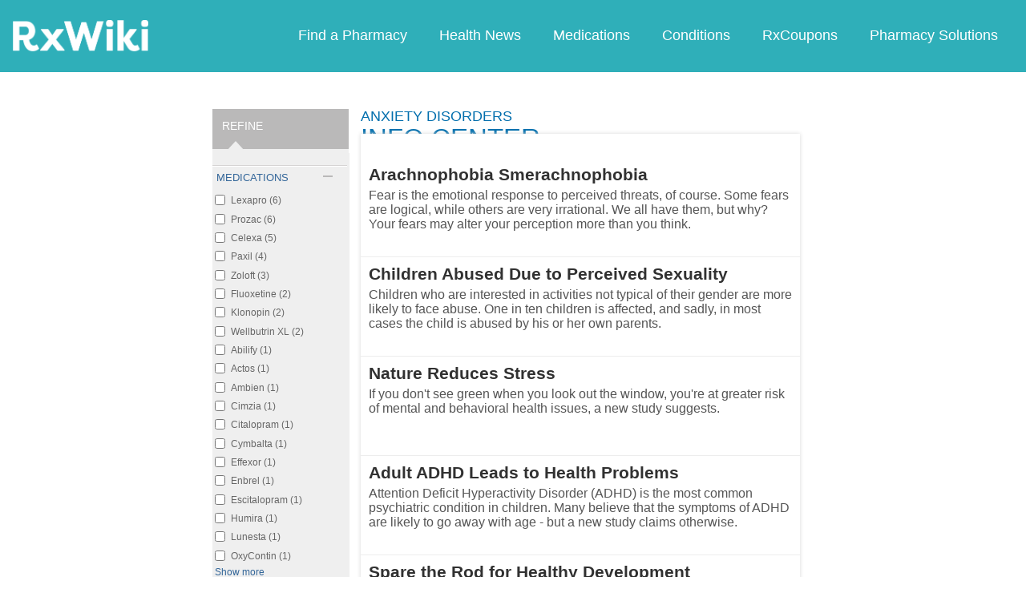

--- FILE ---
content_type: text/html; charset=utf-8
request_url: https://feeds.rxwiki.com/conditions/anxiety-disorders/articles/news_story?page=27
body_size: 10658
content:
<!DOCTYPE html>


<html  itemscope itemtype="https://schema.org/WebPage">
<head prefix="og: http://ogp.me/ns# fb: http://ogp.me/ns/fb">
<meta charset="UTF-8">
<meta content="on" http-equiv="x-dns-prefetch-control">
<meta content="text/html; charset=utf-8" http-equiv="Content-Type">
<meta content="index,follow" name="robots">
<link rel="prev" href="http://feeds.rxwiki.com/conditions/anxiety-disorders/articles/news_story?page=26" >
<link rel="next" href="http://feeds.rxwiki.com/conditions/anxiety-disorders/articles/news_story?page=28" >
<meta content="en_US" property="og:locale">
<link rel="canonical" href="https:///conditions/anxiety-disorders/articles/news_story?page=27">
<meta content="RxWiki, inc." name="dcterms.rightsHolder">
<meta content="RxWiki, inc." itemprop="copyrightHolder">
<meta content="Anxiety Disorders News Story Article Listing" itemprop="headline">
<meta content="rxwiki" property="article:publisher">
<meta content="Anxiety Disorders News Story Article Listing | RxWiki" name="application-name" property="og:title">
<meta content="rxwiki" name="dcterms.publisher" property="og:site_name">
<meta content="rxwiki" itemprop="sourceOrganization">
<meta content="More Articles about symptoms, tests, and treatments for Anxiety Disorders." property="og:description">
<meta content="http://www.rxwiki.com/sites/all/themes/rxwiki/images/logo-meta.png" itemprop="thumbnailUrl" >
<meta content="2026-01-15T22:42:22Z" property="og:article:modified_time">
<meta content="Anxiety Disorders News Story Article Listing | RxWiki" property="twitter:title">
<meta content="More Articles about symptoms, tests, and treatments for Anxiety Disorders." property="twitter:description">
<meta content="http://www.rxwiki.com/sites/all/themes/rxwiki/images/logo-meta.png" property="twitter:image">
<meta content="rxwiki" property="twitter:via">
<meta content="summary" property="twitter:card">
<meta content="More Articles about symptoms, tests, and treatments for Anxiety Disorders." name="description">
<meta content="More Articles about symptoms, tests, and treatments for Anxiety Disorders." itemprop="description">
<meta content="2026-01-15T22:42:22Z" name="dcterms.modified">
<meta content="2026-01-15T22:42:22Z" itemprop="dateModified">
<meta content="Thu, 15 Jan 2026 22:42:22 GMT" http-equiv="last-modified">
<link id="pin_src" rel="image_src" href="http://www.rxwiki.com/sites/all/themes/rxwiki/images/logo-meta.png">
<link rel="shortcut icon" href="/sites/all/themes/rxwiki/images/favicon.ico" type="image/vnd.microsoft.icon" >
<link rel="shortcut icon" type="image/x-icon" href="/sites/all/themes/rxwiki/images/favicon.ico">

<title>Anxiety Disorders News Story Article Listing | RxWiki</title>
<meta id="viewport" name="viewport" content="width=device-width">
<link rel="stylesheet" href="https://feeds.rxwiki.com/sites/files/css/css_ZdIr0TlLLMS7IkCaEDgRqd-IObG0XRJNTg3ZkcaAWEI.css" media="all" />
<link rel="stylesheet" href="https://feeds.rxwiki.com/sites/files/css/css_IIJ3k2GoAfjJmYtlmRRnXMe9_x7Bf_ACe9EBsToVjnc.css" media="all" />
<link rel="stylesheet" href="https://feeds.rxwiki.com/sites/files/css/css_dulgHhVJrrAit3TfQIIdv1Em5_5ce1UWA_3Yc8fNvrM.css" media="print" />
<link rel="stylesheet" href="https://feeds.rxwiki.com/sites/files/css/css_1Bf2GLUsQZGxSPGePZPKgLBgEcIh_pBCO3WTH42kafo.css" media="screen" />
<script src="/sites/all/themes/tseven/js/modernizr.min.js"></script>
<script>Modernizr.addTest('friggapp',/friggapp/.test(navigator.userAgent));</script>
<script>!function(){var n=Math.max(document.documentElement.clientWidth,window.innerWidth||0);728>n&&Modernizr.touch&&(window.mobileWeb=!0)}();</script>
<script>var HttpClientA=function(){this.get=function(t,e){anHttpRequest=new XMLHttpRequest,anHttpRequest.onreadystatechange=function(){4==anHttpRequest.readyState&&200==anHttpRequest.status&&e(anHttpRequest.responseText)},anHttpRequest.open("GET",t,!0),anHttpRequest.send(null)}};if(/MSIE (\d+\.\d+);/.test(navigator.userAgent)){var ieversion=new Number(RegExp.$1);7>=ieversion&&(aClient=new HttpClientA,aClient.get("/frag/browser/update",function(t){t=String(t),document.open(),document.write(t),document.close()}))}</script>
<script>function pcmiAutoplayLink(o){var t=Math.floor(1073741824*Math.random()),e=String(o);return window.location.href=e+(e.indexOf("?")>0?"&":"?")+"autoplay="+t,jQuery.cookie("pcmiVideoAutoplay",t,{expires:1,path:"/"}),!1}function getVideoAutoplay(){var o=window.location.href.replace(/^[^?]*(\?|)(.*|)$/,"$2"),t=null;if(o.length>0){var e=o.match(/autoplay=[^&]*/);null!==e&&(o=e[0]),o.length>0&&(o=o.substr(9)),o.length>0&&(t=o)}if(null===t)return!1;var i=jQuery.cookie("pcmiVideoAutoplay");return i==t?(jQuery.cookie("pcmiVideoAutoplay",null,{path:"/"}),!0):!1}</script>
  <!-- Snowplow starts plowing -->
<script type="text/javascript">
  ;(function(p,l,o,w,i,n,g){if(!p[i]){p.GlobalSnowplowNamespace=p.GlobalSnowplowNamespace||[];
    p.GlobalSnowplowNamespace.push(i);p[i]=function(){(p[i].q=p[i].q||[]).push(arguments)
    };p[i].q=p[i].q||[];n=l.createElement(o);g=l.getElementsByTagName(o)[0];n.async=1;
    n.src=w;g.parentNode.insertBefore(n,g)}}(window,document,"script","https://static.digitalpharmacist.com/sp-2.13.0.js","snowplow"));

  window.snowplow('newTracker', 'cfrxw', "sp.digitalpharmacist.com", {
    appId: 'RXWIKI',
    platform: 'web',
    respectDoNotTrack: true,
    contexts: {
      performanceTiming: true,
      webPage: true,
      gaCookies: true,
    },
  });

  window.snowplow('trackPageView', document.title);
</script>
<!-- Snowplow stops plowing -->

<!-- Google AdSense -->
<script async src="https://pagead2.googlesyndication.com/pagead/js/adsbygoogle.js?client=ca-pub-2110059007579478" crossorigin="anonymous"></script>

<script type="text/javascript">
// if (!window.OX_ads) { OX_ads = []; }
// OX_ads.push({ "auid" : "537091650" });
</script>
<script type="text/javascript">
  if(/^([^.]*\.){2}[^.]*/.test(document.domain)) {
    document.domain = document.domain.replace(/.*\.([^.]*\.)([^.]*)$/, '$1$2');
  }

  var parentHost = undefined;
  try {
    parentHost = top.location.host;
  }
  catch (e) {}

  var player_path = "rune/video/center/player/iframe";
  if (parentHost == undefined) {
	if (document.referrer.indexOf('rxwiki.com') > -1){
		var ifperm = 'sb';
	}else{
		top.location = self.location;
	}
  }
  else if(top.location.href.indexOf(player_path) > -1) {
    top.location = window.location.href.replace(player_path, 'video-center');
  }
</script>

<script type='text/javascript'>
  var googletag = googletag || {};
  googletag.cmd = googletag.cmd || [];
  (function() {
    var gads = document.createElement('script');
    gads.async = true;
    gads.type = 'text/javascript';
    var useSSL = 'https:' == document.location.protocol;
    gads.src = (useSSL ? 'https:' : 'http:') +
      '//www.googletagservices.com/tag/js/gpt.js';
    var node = document.getElementsByTagName('script')[0];
    node.parentNode.insertBefore(gads, node);
  })();
</script>

<!-- Yieldbot.com Intent Tag LOADING -->
<script type="text/javascript">
  var ybotq = ybotq || [];
  (function() {
    var js = document.createElement('script');
    js.src = '//cdn.yldbt.com/js/yieldbot.intent.js';
    var node = document.getElementsByTagName('script')[0];
    node.parentNode.insertBefore(js, node);
  })();
</script>
<script src="https://feeds.rxwiki.com/sites/files/js/js_x0MhBQfHNAIO1NwkQgzf_TGN4b8eMmKre3nqUfoQv3w.js"></script>
<script src="https://feeds.rxwiki.com/sites/files/js/js_QN_Af7-Mjik9KKBCSe97DN47JgL1sFdGQDzFbthpFos.js"></script>
<script>jQuery.extend(Drupal.settings, {"basePath":"\/","pathPrefix":"","ajaxPageState":{"theme":"rxwiki","theme_token":"BUrmGrb8d1Ld-NPC1BOs9554NbRCFlphKLNFpaecnUs","css":{"sites\/all\/modules\/contrib\/facetapi\/facetapi.css":1,"sites\/all\/themes\/tseven\/css\/reset-global.css":1,"sites\/all\/themes\/tseven\/css\/frigg-lib.css":1,"sites\/all\/themes\/tseven\/css\/forms.css":1,"sites\/all\/themes\/tseven\/css\/structure.css":1,"sites\/all\/themes\/tseven\/css\/images.css":1,"sites\/all\/themes\/tseven\/css\/sprite.css":1,"sites\/all\/themes\/tseven\/css\/typography.css":1,"sites\/all\/themes\/tseven\/css\/colors.css":1,"sites\/all\/themes\/tseven\/css\/flexslider.css":1,"sites\/all\/themes\/tseven\/css\/rune\/main_menu.css":1,"sites\/all\/themes\/tseven\/css\/sticky-header.css":1,"sites\/all\/themes\/tseven\/js\/css\/jqueryui-pcmi-custom.css":1,"sites\/all\/themes\/tseven\/css\/responsive-share.css":1,"sites\/all\/themes\/tseven\/css\/mobile.css":1,"sites\/all\/themes\/tseven\/css\/print-default.css":1,"sites\/all\/themes\/tseven\/css\/reset-modern-main.css":1,"sites\/all\/themes\/tseven\/css\/modern-iso.css":1,"sites\/all\/themes\/rxwiki\/css\/structure-rx.css":1,"sites\/all\/themes\/rxwiki\/css\/colors-rx.css":1,"sites\/all\/themes\/rxwiki\/css\/sprite.css":1,"sites\/all\/themes\/rxwiki\/css\/images-rx.css":1,"sites\/all\/themes\/rxwiki\/css\/border-radius.css":1,"sites\/all\/themes\/rxwiki\/css\/typography-rx.css":1,"sites\/all\/themes\/rxwiki\/css\/rune\/main_menu.css":1,"sites\/all\/themes\/rxwiki\/css\/mobile-rx.css":1},"js":{"sites\/all\/modules\/contrib\/patched\/lazyload\/lzldnew.min.js":1,"sites\/all\/modules\/custom\/umls\/includes\/umls_krumo.js":1,"sites\/all\/modules\/contrib\/facetapi\/facetapi.js":1,"sites\/all\/modules\/custom\/ad_man\/js\/jquery.urlparams.js":1,"sites\/all\/themes\/tseven\/js\/browser-update-popup.js":1,"sites\/all\/themes\/tseven\/js\/jquery.flexslider-min.js":1,"sites\/all\/themes\/tseven\/js\/flexslider-config.js":1,"sites\/all\/themes\/tseven\/js\/friggLib.js":1,"sites\/all\/themes\/tseven\/js\/jquery.main.js":1,"sites\/all\/themes\/tseven\/js\/forward-form.js":1,"sites\/all\/themes\/tseven\/js\/fasets.js":1,"sites\/all\/themes\/tseven\/js\/frag\/related.js":1,"sites\/all\/themes\/tseven\/js\/frag\/rotator.js":1,"sites\/all\/themes\/tseven\/js\/frag\/news_title.js":1,"sites\/all\/themes\/rxwiki\/js\/rune\/main_menu.breadcrumb.js":1,"sites\/all\/themes\/tseven\/js\/lightbox.js":1,"sites\/all\/themes\/tseven\/js\/ncpa_form.js":1,"sites\/all\/themes\/tseven\/js\/lightbox_iframe.js":1,"sites\/all\/themes\/tseven\/js\/mytab.js":1,"sites\/all\/themes\/tseven\/js\/notify-sitepage.js":1,"sites\/all\/themes\/rxwiki\/js\/rune\/main_menu.menu.js":1,"sites\/all\/themes\/tseven\/js\/jquery.qtip.js":1,"sites\/all\/themes\/tseven\/js\/jquery.sticky-kit.min.js":1,"sites\/all\/themes\/tseven\/js\/android-functions.js":1,"sites\/all\/themes\/tseven\/js\/jquery-ui-1.10.4.custom.min.js":1,"sites\/all\/themes\/tseven\/js\/search-autocomplete-resizer.js":1,"sites\/all\/themes\/tseven\/js\/pills_slider.js":1,"sites\/all\/themes\/tseven\/js\/fastclick.js":1,"sites\/all\/themes\/tseven\/js\/mobile.js":1,"sites\/all\/themes\/rxwiki\/js\/rx.js":1,"sites\/all\/themes\/rxwiki\/js\/mobile-rx.js":1,"sites\/all\/modules\/contrib\/jquery_update\/replace\/jquery\/1.8\/jquery.min.js":1,"misc\/jquery.once.js":1,"misc\/drupal.js":1,"sites\/all\/themes\/tseven\/js\/angular.min.js":1,"sites\/all\/themes\/tseven\/js\/widget_search_autocomplete.ng.js":1,"sites\/all\/modules\/contrib\/jquery_update\/replace\/ui\/external\/jquery.cookie.js":1,"sites\/all\/themes\/tseven\/js\/rrssb.js":1}},"facetapi":{"facets":[{"limit":"20","id":"facetapi-facet-search-apidefault-node-index-block-field-therapies","searcher":"search_api@default_node_index","realmName":"block","facetName":"field_therapies","queryType":null,"widget":"facetapi_checkbox_links","showMoreText":"Show more","showFewerText":"Show fewer","makeCheckboxes":1},{"limit":"20","id":"facetapi-facet-search-apidefault-node-index-block-field-medications","searcher":"search_api@default_node_index","realmName":"block","facetName":"field_medications","queryType":null,"widget":"facetapi_checkbox_links","showMoreText":"Show more","showFewerText":"Show fewer","makeCheckboxes":1},{"limit":"20","id":"facetapi-facet-search-apidefault-node-index-block-field-conditions","searcher":"search_api@default_node_index","realmName":"block","facetName":"field_conditions","queryType":null,"widget":"facetapi_checkbox_links","showMoreText":"Show more","showFewerText":"Show fewer","makeCheckboxes":1}]}});</script>
  <script src="/sites/all/themes/tseven/js/modern.min.js"></script>
  <!--<link href="/sites/all/themes/tseven/css/reset-modern-main.min.css" rel="stylesheet" type="text/css">
  <link href="/sites/all/themes/tseven/css/modern-iso.min.css" rel="stylesheet" type="text/css">-->
</head>
<body class="html not-front not-logged-in no-sidebars page-conditions page-conditions-anxiety-disorders page-conditions-anxiety-disorders-articles page-conditions-anxiety-disorders-articles-news-story domain-rxwiki rxw modernStyle" >

 <section>
  

<header id="header" class="clearfix modernHeader" itemscope itemtype="http://schema.org/WPHeader">
  <meta itemprop="name" content="rxwiki.com" />

        <!--   TOP NAVIGATION    -->
        <div class="modernHeaderInnerWrap">
        <div id="uni-nav" class="mobile-menu-bar">
              <div class="table w-100">
                <div class="table-cell v-middle w-100"> <a onclick="rxwiki.SidebarNav_toggle(event)">
                  <div id="uni-nav-icon" style="content: url(/sites/all/themes/tseven/images_modern/navmenu-white.svg);"></div>
              </div>
            </div>
<!--            <div id="sidebar-nav">-->
<!--                <div id="sidebar-nav-wrap"> <a href="#" onclick="rxwiki.SidebarNav_toggle(event)" id="sidebar-close" class="clearfix">-->
<!--                  <div class="sidebar-close-icon table-cell" style="float: right"><img-->
<!--                      src="https://maxcdn.icons8.com/Share/icon/User_Interface//close_window1600.png" style="height: 20px;"/>-->
<!--                      </div>-->
<!--                  </a>-->
<!--                  <ul>-->
<!--                <li class="active-nav"><a href="/articles/all">-->
<!--                      <h5>Health News</h5>-->
<!--                      </a></li>-->
<!--                    <li><a href="/top_medications">-->
<!--                      <h5>Medications</h5>-->
<!--                      </a></li>-->
<!--                    <li><a href="/conditions">-->
<!--                      <h5>Conditions</h5>-->
<!--                      </a></li>-->
<!--                    <li><a href="/top_coupons">-->
<!--                      <h5>Coupons</h5>-->
<!--                      </a></li>-->
<!--                    <li><a href="/pharmacy/search">-->
<!--                      <h5>Find a Pharmacy</h5>-->
<!--                      </a></li>-->
<!--                  </ul>-->
<!--                </div>-->
<!--              </div>-->
          </div>
            <div id="sidebar-nav" class="mobile-menu-wrap">
                <div id="sidebar-nav-wrap"> <a href="#" onclick="rxwiki.SidebarNav_toggle(event)" id="sidebar-close" class="clearfix">
                        <div class="sidebar-close-icon table-cell"><img
                                    src="/sites/all/themes/tseven/images_modern/closeIcon.svg" style="height: 20px;"/>
                        </div>
                    </a>
                    <ul>
                        <li class="mobile-nav-item"><a href="/">
                                <h5>Home</h5>
                            </a></li>
                        <li class="mobile-nav-item"><a href="/pharmacy/search">
                                <h5>Find a Pharmacy</h5>
                            </a></li>
                        <li class="mobile-nav-item"><a href="/articles/all">
                                <h5>Health News</h5>
                            </a></li>
                        <li class="mobile-nav-item"><a href="/top_medications">
                                <h5>Medications</h5>
                            </a></li>
                        <li class="mobile-nav-item"><a href="/conditions">
                                <h5>Conditions</h5>
                            </a></li>
                        <li class="mobile-nav-item"><a href="/top_coupons">
                                <h5>RxCoupons</h5>
                            </a></li>
                        <li class="mobile-nav-item"><a href="http://www.digitalpharmacist.com/" target="_blank">
                                <h5>Pharmacy Solutions</h5>
                            </a></li>
                    </ul>
                </div>
            </div>
            <div class="table header-nav-table">
                <div class="table-row header-nav-row">
                    <div class="table-cell header-nav-cell mainLogo">
                        <a href="/" title="RxWiki">
                            <img src="/sites/all/themes/tseven/images_modern/logo-rxwiki-white@3x.png" alt="RxWiki - Home" itemprop="logo" class="header-logo"/>
                        </a>
                    </div>
                    <div class="table-cell header-nav-cell mainNavigation">
                        <div class="mainNavInnerWrap">
                            <nav id="navigation" class="clearfix"  itemscope itemtype="http://schema.org/SiteNavigationElement">
  <div class="clearfix">
    <div class="main-menu">
<!--      <a id="home-main-menu-item" class="first menu-item" href="/">Home</a>-->
      <a id="news-main-menu-item" class="first menu-item" href="/pharmacy/search">Find a Pharmacy</a>
      <a id="health_news-main-menu-item" class="first menu-item" href="/articles/all">Health News</a>
      <a id="medications-main-menu-item" class="menu-item" href="/top_medications">Medications</a>
      <a id="conditions-main-menu-item" class="menu-item" href="/conditions">Conditions</a>
      <a id="offers-main-menu-item" class="menu-item" href="/top_coupons">RxCoupons</a>
      <a id="pharmacy-solutions-main-menu-item" class="last menu-item" href="http://www.digitalpharmacist.com" target="_blank">Pharmacy Solutions</a>
      <!--<a id="about-main-menu-item" class="last menu-item" href="/about-us/overview">About Us</a>-->
    </div>
      </div>
</nav>
                        </div>
                    </div>
                </div>
            </div>
        </div>
        </header>
<!-- header -->

<!-- Yieldbot.com Intent Tag ACTIVATION -->
<script type="text/javascript">
 ybotq.push(function () {
   if (window.mobileWeb && !Modernizr.friggapp) { yieldbot.pub("6j1h"); } if (!window.mobileWeb) { yieldbot.pub("zdv8"); } 

   yieldbot.enableAsync();
   yieldbot.go();
 });
</script>

<script type='text/javascript'>
  if (!Modernizr.friggapp) {
    // Wrap googletag call in Yieldbot
    ybotq.push(function() {
      googletag.cmd.push(function () {

                googletag.pubads().collapseEmptyDivs();

        googletag.pubads().enableSingleRequest();
        googletag.pubads();

        //Set Yieldbot Targeting on the GPT object
        googletag.pubads().setTargeting("ybot", yieldbot.getPageCriteria());

        googletag.enableServices();
      });
    });
  }
</script>

<div class="wide-pagewrapper">
  

<script type="text/javascript">
  (function(b,r,a,n,c,h,_,s,d,k){if(!b[n]||!b[n]._q){for(;s<_.length;)c(h,_[s++]);d=r.createElement(a);d.async=1;d.src="https://cdn.branch.io/branch-latest.min.js";k=r.getElementsByTagName(a)[0];k.parentNode.insertBefore(d,k);b[n]=h}})(window,document,"script","branch",function(b,r){b[r]=function(){b._q.push([r,arguments])}},{_q:[],_v:1},"addListener applyCode autoAppIndex banner closeBanner closeJourney creditHistory credits data deepview deepviewCta first getCode init link logout redeem referrals removeListener sendSMS setBranchViewData setIdentity track validateCode trackCommerceEvent logEvent".split(" "), 0);
  branch.init('key_live_ofAKvbd28YCAHL8U4QHP5amkqrmuEgq6', function(err, data) {
      if (err) {
        console.log(err);
      } else {
        injectSmartBanner(mobileBannerData);
      }
  });
</script>



<script>
  var mobileBannerData;

  mobileBannerData = {"website":"RxWiki","branchKey":"key_live_ofAKvbd28YCAHL8U4QHP5amkqrmuEgq6"};
  function injectSmartBanner() {
    var website = mobileBannerData['website'];

    var showJourneyListener = function (event, data) {

    };

    var didClickJourneyListener = function(event, data) {

    };

    var closeClickJourneyListener = function(event, data) {

    };

    var linkData = {
      channel: 'Smart Banner',
      feature: '',
      campaign: '',
      tags: [mobileBannerData["website"]],
      $keywords: []
    };

    branch.setBranchViewData(linkData);

    branch.data(function(err, data) {
        if (err) {
            console.log("Branch could not be loaded");
        } else {
            branch.addListener('didShowJourney', showJourneyListener);
            branch.addListener('didClickJourneyCTA', didClickJourneyListener);
            branch.addListener('didClickJourneyClose', closeClickJourneyListener);
        }
    });
  }

</script>




<div id="fb-root"></div>
 <script>
dataLayer = [];
</script>
<div id="wrapper">
    <div id="page">
                        <div id="main" class="clearfix">
                                        <div id="content">
                        
<div class="region region-content"> <div id="block-system-main" class="block block-system">

    
  <div class="content">
    <script type="text/javascript">window.conPageTid = "22";</script>
<div  >
  <div id="pcmi-content-wrapper" class="pcmi-listing">
       <div id="full-wrapper" class="clearfix">
    <div id="body-wrapper" class="clearfix article-page">
  <div id="pcmi-left-plus-center">
  <div id="pcmi-full-center">
   <div id="pcmi-listing-title">
   <div class="info-heading">
	<h2><span>Anxiety Disorders</span>Info Center</h2>   </div>
  </div>
    <div class="wbox onecol-box listing-box">
<div class="tbox">
</div>
<div class="cbox clearfix">
<a href="/news-article/fear-changes-perception-during-encounters-feared-object" class="clickitem news_story"  
>
<div class="title-blurb">
<div class="title">Arachnophobia Smerachnophobia</div>
<div class="fblurb"> 
	Fear is the emotional response to perceived threats, of course. Some fears are logical, while others are very irrational. We all have them, but why? Your fears may alter your perception more than you think. 
</div>
</div>
</a>
<a href="/news-article/child-abuse-and-post-traumatic-stress-disorder-common-children-nontypical-interests" class="clickitem news_story"  
>
<div class="title-blurb">
<div class="title">Children Abused Due to Perceived Sexuality</div>
<div class="fblurb"> 
	Children who are interested in activities not typical of their gender are more likely to face abuse. One in ten children is affected, and sadly, in most cases the child is abused by his or her own parents. 
</div>
</div>
</a>
<a href="/news-article/stress-levels-reduced-vegetation" class="clickitem news_story"  
>
<div class="title-blurb">
<div class="title">Nature Reduces Stress</div>
<div class="fblurb"> 
	If you don't see green when you look out the window, you're at greater risk of mental and behavioral health issues, a new study suggests. 
</div>
</div>
</a>
<a href="/news-article/adhd-adults-linked-depression-and-other-mental-health-problems" class="clickitem news_story"  
>
<div class="title-blurb">
<div class="title">Adult ADHD Leads to Health Problems</div>
<div class="fblurb"> 
	Attention Deficit Hyperactivity Disorder (ADHD) is the most common psychiatric condition in children. Many believe that the symptoms of ADHD are likely to go away with age - but a new study claims otherwise. 
</div>
</div>
</a>
<a href="/news-article/physical-punishment-likely-harms-kids-development-compared-other-discipline-approaches" class="clickitem news_story"  
>
<div class="title-blurb">
<div class="title">Spare the Rod for Healthy Development</div>
<div class="fblurb"> 
	A review of twenty years worth of research reveals that physically punishing kids probably does more harm than good and appears to increase kids' aggression. 
</div>
</div>
</a>
  <script type='text/javascript'>
	var uas = navigator.userAgent.match(/friggapp/i);
	var aSrc = "";
	if(!Modernizr.friggapp && aSrc !== ''){
		var el = document.getElementsByClassName("cbox")[0];
		var n = 4;
        	var s = document.createElement("script");
                s.type = "text/javascript";
                s.src = aSrc;
		el.insertBefore(s, el.lastChild);
	}
  </script>

<a href="/news-article/social-anxiety-disorder-and-paranoid-anxiety-disorder-linked-internal-and-external" class="clickitem news_story"  
>
<div class="title-blurb">
<div class="title">The Evolution of Anxiety Starts at Shame </div>
<div class="fblurb"> 
	Charles Darwin’s ideas of evolution are supported yet again, this time by psychologists studying anxiety. 
</div>
</div>
</a>
<a href="/news-article/mental-illness-ignorance-costs-more-preventative-action" class="clickitem news_story"  
>
<div class="title-blurb">
<div class="title">Helping You Helps Your Employer</div>
<div class="fblurb"> 
	While issues with mental health may cause problems with work, ignoring the issues will only make it worse, studies suggest. 
</div>
</div>
</a>
<a href="/news-article/delirium-following-stroke-linked-poorer-patient-outcome" class="clickitem news_story"  
>
<div class="title-blurb">
<div class="title">Post-Stroke Confusion May Worsen Outcomes</div>
<div class="fblurb"> Delirium among hospitalized stroke patients is common with up to 30 percent of patients suffering from disorientation and temporarily altered mental status. Research suggests those patients may have worse outcomes. 
</div>
</div>
</a>
<a href="/news-article/mental-illness-increase-linked-pce-drinking-water" class="clickitem news_story"  
>
<div class="title-blurb">
<div class="title">Don't Drink the Water!</div>
<div class="fblurb"> 
	The water you drink today may be impacting your 'mental health'. A new study found contaminated drinking water caused a statistically significant increase in mental illness in the 1980s . 
</div>
</div>
</a>
<a href="/news-article/mental-health-advice-what-celebrities-need" class="clickitem news_story"  
>
<div class="title-blurb">
<div class="title">Famously Anxious and Sleepless</div>
<div class="fblurb"> 
	While watching celebrities play their roles in your favorite movies or TV series, it’s difficult to remember they’re real people with emotions and feelings just like your own.  
</div>
</div>
</a>
<div class="pager-wrap"><div class="pager"><a class="first" href="/conditions/anxiety-disorders/articles/news_story?page=1"><< first</a><a class="previous" href="/conditions/anxiety-disorders/articles/news_story?page=26">< previous</a><a class=" first_item" href="/conditions/anxiety-disorders/articles/news_story?page=23">23</a><a class="" href="/conditions/anxiety-disorders/articles/news_story?page=24">24</a><a class="" href="/conditions/anxiety-disorders/articles/news_story?page=25">25</a><a class="" href="/conditions/anxiety-disorders/articles/news_story?page=26">26</a><a class=" active" href="/conditions/anxiety-disorders/articles/news_story?page=27">27</a><a class="" href="/conditions/anxiety-disorders/articles/news_story?page=28">28</a><a class="" href="/conditions/anxiety-disorders/articles/news_story?page=29">29</a><a class="" href="/conditions/anxiety-disorders/articles/news_story?page=30">30</a><a class=" last_item" href="/conditions/anxiety-disorders/articles/news_story?page=31">31</a><a class="next" href="/conditions/anxiety-disorders/articles/news_story?page=28">next ></a><a class="last" href="/conditions/anxiety-disorders/articles/news_story?page=35">last >></a></div></div></div>
</div>



  </div>
  <div id="pcmi-listing-left" >
    	<div id="pcmi-listing-refine">
		    <div class="block-search">
		     <h2>REFINE</h2>
		    </div>
		    <div class="links-region">
		     <!--put Links here-->
		     <ul id="drawers"><li class="drawer" id="filter by medications:_selected"><a href="#" class="pane-title drawer-handle open" id="drawer-handle-medications">medications</a><ul class="slider open"><li><div class="item-list"><ul class="facetapi-facetapi-checkbox-links facetapi-facet-field-medications" id="facetapi-facet-search-apidefault-node-index-block-field-medications"><li class="leaf first"><a href="/conditions/anxiety-disorders/articles/news_story/field_medications/lexapro-395" rel="nofollow" class="facetapi-checkbox facetapi-inactive" id="facetapi-link--17">Lexapro (6)<span class="element-invisible"> Apply Lexapro filter </span></a></li>
<li class="leaf"><a href="/conditions/anxiety-disorders/articles/news_story/field_medications/prozac-636" rel="nofollow" class="facetapi-checkbox facetapi-inactive" id="facetapi-link--18">Prozac (6)<span class="element-invisible"> Apply Prozac filter </span></a></li>
<li class="leaf"><a href="/conditions/anxiety-disorders/articles/news_story/field_medications/celexa-625" rel="nofollow" class="facetapi-checkbox facetapi-inactive" id="facetapi-link--19">Celexa (5)<span class="element-invisible"> Apply Celexa filter </span></a></li>
<li class="leaf"><a href="/conditions/anxiety-disorders/articles/news_story/field_medications/paxil-635" rel="nofollow" class="facetapi-checkbox facetapi-inactive" id="facetapi-link--20">Paxil (4)<span class="element-invisible"> Apply Paxil filter </span></a></li>
<li class="leaf"><a href="/conditions/anxiety-disorders/articles/news_story/field_medications/zoloft-1155" rel="nofollow" class="facetapi-checkbox facetapi-inactive" id="facetapi-link--21">Zoloft (3)<span class="element-invisible"> Apply Zoloft filter </span></a></li>
<li class="leaf"><a href="/conditions/anxiety-disorders/articles/news_story/field_medications/fluoxetine-1484" rel="nofollow" class="facetapi-checkbox facetapi-inactive" id="facetapi-link--22">Fluoxetine (2)<span class="element-invisible"> Apply Fluoxetine filter </span></a></li>
<li class="leaf"><a href="/conditions/anxiety-disorders/articles/news_story/field_medications/klonopin-1137" rel="nofollow" class="facetapi-checkbox facetapi-inactive" id="facetapi-link--23">Klonopin (2)<span class="element-invisible"> Apply Klonopin filter </span></a></li>
<li class="leaf"><a href="/conditions/anxiety-disorders/articles/news_story/field_medications/wellbutrin-xl-522" rel="nofollow" class="facetapi-checkbox facetapi-inactive" id="facetapi-link--24">Wellbutrin XL (2)<span class="element-invisible"> Apply Wellbutrin XL filter </span></a></li>
<li class="leaf"><a href="/conditions/anxiety-disorders/articles/news_story/field_medications/abilify-388" rel="nofollow" class="facetapi-checkbox facetapi-inactive" id="facetapi-link--25">Abilify (1)<span class="element-invisible"> Apply Abilify filter </span></a></li>
<li class="leaf"><a href="/conditions/anxiety-disorders/articles/news_story/field_medications/actos-391" rel="nofollow" class="facetapi-checkbox facetapi-inactive" id="facetapi-link--26">Actos (1)<span class="element-invisible"> Apply Actos filter </span></a></li>
<li class="leaf"><a href="/conditions/anxiety-disorders/articles/news_story/field_medications/ambien-417" rel="nofollow" class="facetapi-checkbox facetapi-inactive" id="facetapi-link--27">Ambien (1)<span class="element-invisible"> Apply Ambien filter </span></a></li>
<li class="leaf"><a href="/conditions/anxiety-disorders/articles/news_story/field_medications/cimzia-671" rel="nofollow" class="facetapi-checkbox facetapi-inactive" id="facetapi-link--28">Cimzia (1)<span class="element-invisible"> Apply Cimzia filter </span></a></li>
<li class="leaf"><a href="/conditions/anxiety-disorders/articles/news_story/field_medications/citalopram-1230" rel="nofollow" class="facetapi-checkbox facetapi-inactive" id="facetapi-link--29">Citalopram (1)<span class="element-invisible"> Apply Citalopram filter </span></a></li>
<li class="leaf"><a href="/conditions/anxiety-disorders/articles/news_story/field_medications/cymbalta-393" rel="nofollow" class="facetapi-checkbox facetapi-inactive" id="facetapi-link--30">Cymbalta (1)<span class="element-invisible"> Apply Cymbalta filter </span></a></li>
<li class="leaf"><a href="/conditions/anxiety-disorders/articles/news_story/field_medications/effexor-394" rel="nofollow" class="facetapi-checkbox facetapi-inactive" id="facetapi-link--31">Effexor (1)<span class="element-invisible"> Apply Effexor filter </span></a></li>
<li class="leaf"><a href="/conditions/anxiety-disorders/articles/news_story/field_medications/enbrel-439" rel="nofollow" class="facetapi-checkbox facetapi-inactive" id="facetapi-link--32">Enbrel (1)<span class="element-invisible"> Apply Enbrel filter </span></a></li>
<li class="leaf"><a href="/conditions/anxiety-disorders/articles/news_story/field_medications/escitalopram-1493" rel="nofollow" class="facetapi-checkbox facetapi-inactive" id="facetapi-link--33">Escitalopram (1)<span class="element-invisible"> Apply Escitalopram filter </span></a></li>
<li class="leaf"><a href="/conditions/anxiety-disorders/articles/news_story/field_medications/humira-471" rel="nofollow" class="facetapi-checkbox facetapi-inactive" id="facetapi-link--34">Humira (1)<span class="element-invisible"> Apply Humira filter </span></a></li>
<li class="leaf"><a href="/conditions/anxiety-disorders/articles/news_story/field_medications/lunesta-428" rel="nofollow" class="facetapi-checkbox facetapi-inactive" id="facetapi-link--35">Lunesta (1)<span class="element-invisible"> Apply Lunesta filter </span></a></li>
<li class="leaf"><a href="/conditions/anxiety-disorders/articles/news_story/field_medications/oxycontin-390" rel="nofollow" class="facetapi-checkbox facetapi-inactive" id="facetapi-link--36">OxyContin (1)<span class="element-invisible"> Apply OxyContin filter </span></a></li>
<li class="leaf"><a href="/conditions/anxiety-disorders/articles/news_story/field_medications/paroxetine-1507" rel="nofollow" class="facetapi-checkbox facetapi-inactive" id="facetapi-link--37">Paroxetine (1)<span class="element-invisible"> Apply Paroxetine filter </span></a></li>
<li class="leaf"><a href="/conditions/anxiety-disorders/articles/news_story/field_medications/remeron-1383" rel="nofollow" class="facetapi-checkbox facetapi-inactive" id="facetapi-link--38">Remeron (1)<span class="element-invisible"> Apply Remeron filter </span></a></li>
<li class="leaf"><a href="/conditions/anxiety-disorders/articles/news_story/field_medications/remicade-682" rel="nofollow" class="facetapi-checkbox facetapi-inactive" id="facetapi-link--39">Remicade (1)<span class="element-invisible"> Apply Remicade filter </span></a></li>
<li class="leaf"><a href="/conditions/anxiety-disorders/articles/news_story/field_medications/risperdal-consta-496" rel="nofollow" class="facetapi-checkbox facetapi-inactive" id="facetapi-link--40">Risperdal Consta (1)<span class="element-invisible"> Apply Risperdal Consta filter </span></a></li>
<li class="leaf"><a href="/conditions/anxiety-disorders/articles/news_story/field_medications/seroquel-387" rel="nofollow" class="facetapi-checkbox facetapi-inactive" id="facetapi-link--41">Seroquel (1)<span class="element-invisible"> Apply Seroquel filter </span></a></li>
<li class="leaf"><a href="/conditions/anxiety-disorders/articles/news_story/field_medications/sertraline-1399" rel="nofollow" class="facetapi-checkbox facetapi-inactive" id="facetapi-link--42">Sertraline (1)<span class="element-invisible"> Apply Sertraline filter </span></a></li>
<li class="leaf"><a href="/conditions/anxiety-disorders/articles/news_story/field_medications/simponi-683" rel="nofollow" class="facetapi-checkbox facetapi-inactive" id="facetapi-link--43">Simponi (1)<span class="element-invisible"> Apply Simponi filter </span></a></li>
<li class="leaf"><a href="/conditions/anxiety-disorders/articles/news_story/field_medications/valium-1150" rel="nofollow" class="facetapi-checkbox facetapi-inactive" id="facetapi-link--44">Valium (1)<span class="element-invisible"> Apply Valium filter </span></a></li>
<li class="leaf"><a href="/conditions/anxiety-disorders/articles/news_story/field_medications/venlafaxine-1510" rel="nofollow" class="facetapi-checkbox facetapi-inactive" id="facetapi-link--45">Venlafaxine (1)<span class="element-invisible"> Apply Venlafaxine filter </span></a></li>
<li class="leaf"><a href="/conditions/anxiety-disorders/articles/news_story/field_medications/wellbutrin-1158" rel="nofollow" class="facetapi-checkbox facetapi-inactive" id="facetapi-link--46">Wellbutrin (1)<span class="element-invisible"> Apply Wellbutrin filter </span></a></li>
<li class="leaf last"><a href="/conditions/anxiety-disorders/articles/news_story/field_medications/xanax-1152" rel="nofollow" class="facetapi-checkbox facetapi-inactive" id="facetapi-link--47">Xanax (1)<span class="element-invisible"> Apply Xanax filter </span></a></li>
</ul></div></li></ul></li></ul>		    </div>
   		</div>
    </div>
  </div>

     </div>
     <!--body-wrapper-->
     </div>
     <!--full-wrapper -->

  </div>
</div>

<div class="bragiPageType "></div>  </div>
</div>
 </div>
                    </div>
                    <!-- content -->

                                    </div>
                <!-- main-wrapper -->
                  </div>
    <!-- #page -->
</div>
<!-- #wrapper -->
<footer id="footer" class="clearfix" itemscope itemtype="http://schema.org/WPFooter">     
    
<!-- FOOTER -->
<footer id="footer-wrap" class="modernStyle">
    <div class="footer-disclaim">
        All information on this site is provided "as-is" for informational purposes only and is not a substitute for medical advice or treatment. You should consult with a medical professional if you have any questions about your health. The use of any information on this site is solely at your own risk.
    </div>

    <div class="container">
        <div class="table footer-table" width="100%">
            <div class="table-row">
                <div width="33%" class="table-cell footer-cell footer-nav">
                    <ul>
                        <li>
                            <a href="/pharmacy/search">Find a Pharmacy</a>
                        </li>
                        <li>
                            <a href="/articles/all">Health News</a>
                        </li>
                        <li>
                            <a href="/top_medications">Medications</a>
                        </li>
                        <li>
                            <a href="/conditions">Conditions</a>
                        </li>
                        <li>
                            <a href="/top_coupons">RxCoupons</a>
                        </li>
                    </ul>
                </div>
                <div width="33%" class="table-cell footer-cell footer-nav">
                    <ul>
                        <li>
                          <a class="mobile-page-link" href="/mobile-app">Mobile App</a>
                        </li>
                        <li>
                            <a href="http://www.digitalpharmacist.com">Pharmacy Solutions</a>
                        </li>
                        <li>
                            <a href="/site-policies/terms-and-conditions">Terms and Conditions</a>
                        </li>
                        <li>
                            <a href="/site-policies/privacy-policy">Privacy Policy</a>
                        </li>
                        <li>
                            <a href="http://www.digitalpharmacist.com/support/" target="_blank">Contact</a>
                        </li>
                    </ul>
                </div>
                <div width="33%" class="table-cell footer-cell footer-social">
                    <ul>
                        <li class="social-link">
                            <a href="https://www.facebook.com/DigitalPharmacist/" target="_blank"> <img
                                        src="/sites/all/themes/tseven/images_modern/fb-icon.svg"
                                        alt="Home"
                                /> <div>Facebook</div></a>
                        </li>
                        <li class="social-link">
                            <a href="https://plus.google.com/+RxWiki" target="_blank"> <img
                                        src="/sites/all/themes/tseven/images_modern/google-icon.svg"
                                        alt="Home"
                                /> <div>Google Plus</div></a>
                        </li>
                        <li class="social-link">
                            <a href="https://twitter.com/digital_Pharm" target="_blank"> <img
                                        src="/sites/all/themes/tseven/images_modern/twitter-icon.svg"
                                        alt="Home"
                                /> <div>Twitter</div></a>
                        </li>
                    </ul>
                </div>
            </div>
        </div>
        <div class="copyright">
            © 2020 Digital Pharmacist Inc.
        </div>
    </div>
</footer>



</footer>

<div id="backgroundPopup"> </div>

<div id="system-messages" class="clear">
            <div class="tabs">  </div>
        <div></div>
    <div class="element-invisible"><a id="main-content"></a></div>
        
</div>
<!-- system-messages -->
 <script src="https://feeds.rxwiki.com/sites/files/js/js_0OO5AfbOnFizsveqYNRabOPrXoDjIogd-9PF9pjx_fI.js"></script>
<script src="https://feeds.rxwiki.com/sites/files/js/js_Yr2c3AgVjxZD6FyBBikwKUCdQ6xuGWA37Yu2QlfG5kQ.js"></script>
<script src="https://feeds.rxwiki.com/sites/files/js/js_u5TRTrQyeAefb0SsG2QWKyq7mMz58l2bgeUxxuBoMFo.js"></script>
</div>
</section>

<!-- Begin comScore Tag -->
<script>
  if (Modernizr.friggapp) {} else {
  var com = document.createElement("script");
  com.type = "text/javascript";
  com.async = true;
  com.src = "http://b.scorecardresearch.com/beacon.js";
  var s = document.getElementsByTagName("script")[0];
  s.parentNode.insertBefore(com, s);

  var _comscore = _comscore || [];
  _comscore.push({ c1: "2", c2: "9216157" });
}
</script>
<noscript>
<img src="http://b.scorecardresearch.com/p?c1=2&amp;c2=9216157&amp;cv=2.0&amp;cj=1" alt=".">
</noscript>
<!-- End comScore Tag -->

	<!-- Google Analytics -->
	<script>
	(function(i,s,o,g,r,a,m){i['GoogleAnalyticsObject']=r;i[r]=i[r]||function(){
	(i[r].q=i[r].q||[]).push(arguments)},i[r].l=1*new Date();a=s.createElement(o),
	m=s.getElementsByTagName(o)[0];a.async=1;a.src=g;m.parentNode.insertBefore(a,m)
	})(window,document,'script','//www.google-analytics.com/analytics.js','ga');

	ga('create', 'UA-48075003-2', 'auto');
	ga('send', 'pageview');
	</script>
	<!-- End Google Analytics -->

	<!-- Start Userway ADA -->
	<script type="text/javascript">
	var _userway_config = {
		/* uncomment the following line to override default position*/
		position: '2',
		/* uncomment the following line to override default size (values: small, large)*/
		size: 'small',
		/* uncomment the following line to override default language (e.g., fr, de, es, he, nl, etc.)*/
		language: 'en-US',
		/* uncomment the following line to override color set via widget (e.g., #053f67)*/
		color: '#053f67',
		/* uncomment the following line to override type set via widget(1=person, 2=chair, 3=eye)*/
		type: '1',
		/* uncomment the following line to override support on mobile devices*/
		mobile: true,
		account: '2g8VFZzkRL'
	};
	</script>
	<script src="https://cdn.userway.org/widget.js"></script>
	<!-- End Userway ADA -->



<script type="application/ld+json">
{ "@context" : "http://schema.org",
  "@type" : "Organization",
  "name" : "RxWiki",
  "url" : "http://www.rxwiki.com",
  "logo" : "http://www.rxwiki.com/sites/all/themes/rxwiki/images/logo-meta.png",
  "sameAs" : [ "http://www.facebook.com/RxWiki",
      "http://www.twitter.com/rxwiki",
      "http://plus.google.com/+RxWiki",
      "http://www.pinterest.com/rxwiki/"]
}
</script>
</body>
</html>




--- FILE ---
content_type: text/html; charset=utf-8
request_url: https://www.google.com/recaptcha/api2/aframe
body_size: 267
content:
<!DOCTYPE HTML><html><head><meta http-equiv="content-type" content="text/html; charset=UTF-8"></head><body><script nonce="-GBwcFWjrBDlkogrrGubEg">/** Anti-fraud and anti-abuse applications only. See google.com/recaptcha */ try{var clients={'sodar':'https://pagead2.googlesyndication.com/pagead/sodar?'};window.addEventListener("message",function(a){try{if(a.source===window.parent){var b=JSON.parse(a.data);var c=clients[b['id']];if(c){var d=document.createElement('img');d.src=c+b['params']+'&rc='+(localStorage.getItem("rc::a")?sessionStorage.getItem("rc::b"):"");window.document.body.appendChild(d);sessionStorage.setItem("rc::e",parseInt(sessionStorage.getItem("rc::e")||0)+1);localStorage.setItem("rc::h",'1768516945864');}}}catch(b){}});window.parent.postMessage("_grecaptcha_ready", "*");}catch(b){}</script></body></html>

--- FILE ---
content_type: text/javascript; charset=utf-8
request_url: https://app.link/_r?sdk=web2.86.5&branch_key=key_live_ofAKvbd28YCAHL8U4QHP5amkqrmuEgq6&callback=branch_callback__0
body_size: 70
content:
/**/ typeof branch_callback__0 === 'function' && branch_callback__0("1540478596192412601");